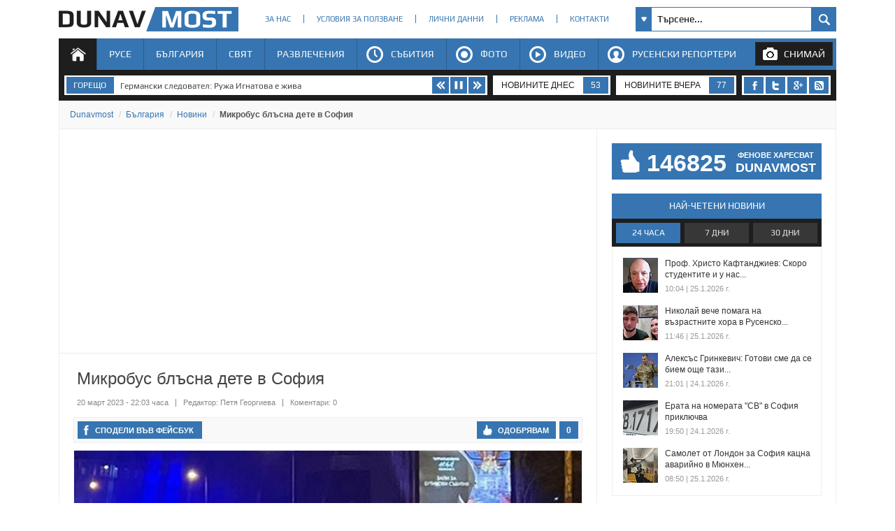

--- FILE ---
content_type: text/html; charset=utf-8
request_url: https://www.dunavmost.com/novini/mikrobus-blasna-dete-v-sofiya
body_size: 20626
content:

<!DOCTYPE html>
<html xmlns="http://www.w3.org/1999/xhtml" lang="bg" prefix="og: http://ogp.me/ns#">
<head>
    <meta charset="utf-8" />
    <meta name="viewport" content="width=device-width, initial-scale=1.0">
    <meta name="robots" content="index, follow, max-image-preview:large" />
    <meta property="fb:app_id" content="1803502826628741" />
    <meta property="fb:pages" content="101093116598470" />
    <meta property="fb:pages" content="285214448644673" />
    <title>Микробус блъсна дете в София - DUNAVMOST.com</title>

    <link rel="canonical" href="https://www.dunavmost.com/novini/mikrobus-blasna-dete-v-sofiya" />
    <meta name="description" content="Детето е тичало, за да се качи на автобус" />
    <meta name="keywords" content="шофьор, инцидент, болница, софия, микробус, дете, пострадал" />
    <meta property="og:type" content="article">
    <meta property="og:url" content="https://www.dunavmost.com/novini/mikrobus-blasna-dete-v-sofiya">
    <meta property="og:title" content="Микробус блъсна дете в София">
    <meta property="og:description" content="Детето е тичало, за да се качи на автобус">
    <meta property="og:image" content="https://www.dunavmost.com/snimka/202303/Original/fb41f8703e11471e80ef9c1ec9186ffc.jpg">
    <meta property="og:image:width" content="728">
    <meta property="og:image:height" content="416">
    <meta property="og:image:type" content="image/jpeg">
    <meta name="twitter:card" content="summary_large_image">
    <meta name="twitter:site" content="&#64;dunavmost">
    <meta name="twitter:creator" content="&#64;sapegin">
    <meta name="google-signin-client_id" content="543537070824-2dktfbjta6ajhl31f2u2btm807tqgral.apps.googleusercontent.com">
    <meta http-equiv="content-type" content="text/html; charset=utf-8" />
    
    <link href="/Content/google-play-font.min.css" rel="stylesheet" type="text/css">
    <link href="/Content/style.min.css" rel="stylesheet" type="text/css" >
    
    <link rel="icon" href="/design/icons/dunavmost.ico" type="image/x-icon">
    <link rel="stylesheet" href="https://cdnjs.cloudflare.com/ajax/libs/font-awesome/4.7.0/css/font-awesome.min.css">
    <script src="//apis.google.com/js/platform.js" async defer>{ lang: 'bg' }</script>
    <script type="text/javascript" src="/Scripts/jquery-1.7.min.js"></script>
    <script type="text/javascript" src="//ajax.aspnetcdn.com/ajax/mvc/3.0/jquery.unobtrusive-ajax.min.js"></script>
    <script type="text/javascript" src="/Scripts/header.js?v=1"></script>


	<link rel="preload" as="image" href="/snimka/202303/728_416/fb41f8703e11471e80ef9c1ec9186ffc.jpg">
        <script src="https://apis.google.com/js/platform.js" async defer></script>

    <script type="application/ld+json">
            {"@context":"https://schema.org","@type":"NewsArticle","image":{"@type":"ImageObject","url":"https://www.dunavmost.com/snimka/202303/Original/fb41f8703e11471e80ef9c1ec9186ffc.jpg","contentUrl":"https://www.dunavmost.com/snimka/202303/Original/fb41f8703e11471e80ef9c1ec9186ffc.jpg","caption":"\u0414\u0435\u0442\u0435\u0442\u043E \u0435 \u0442\u0438\u0447\u0430\u043B\u043E, \u0437\u0430 \u0434\u0430 \u0441\u0435 \u043A\u0430\u0447\u0438 \u043D\u0430 \u0430\u0432\u0442\u043E\u0431\u0443\u0441"},"mainEntityOfPage":{"@type":"WebPage","@id":"https://www.dunavmost.com/novini/mikrobus-blasna-dete-v-sofiya"},"url":"https://www.dunavmost.com/novini/mikrobus-blasna-dete-v-sofiya","author":{"@type":"Organization","name":"Dunavmost","url":"https://www.dunavmost.com","logo":{"@type":"ImageObject","url":"https://www.dunavmost.com/design/images/logo_dm_horizontal.svg","encodingFormat":"image/svg\u002Bxml"}},"dateModified":"2023-03-20T22:03:00+02:00","datePublished":"2023-03-20T22:03:00+02:00","headline":"\u041C\u0438\u043A\u0440\u043E\u0431\u0443\u0441 \u0431\u043B\u044A\u0441\u043D\u0430 \u0434\u0435\u0442\u0435 \u0432 \u0421\u043E\u0444\u0438\u044F","inLanguage":"bg","keywords":["\u0448\u043E\u0444\u044C\u043E\u0440","\u0438\u043D\u0446\u0438\u0434\u0435\u043D\u0442","\u0431\u043E\u043B\u043D\u0438\u0446\u0430","\u0441\u043E\u0444\u0438\u044F","\u043C\u0438\u043A\u0440\u043E\u0431\u0443\u0441","\u0434\u0435\u0442\u0435","\u043F\u043E\u0441\u0442\u0440\u0430\u0434\u0430\u043B"],"articleBody":"\u0414\u0435\u0442\u0435\u0442\u043E \u0435 \u0442\u0438\u0447\u0430\u043B\u043E, \u0437\u0430 \u0434\u0430 \u0441\u0435 \u043A\u0430\u0447\u0438 \u043D\u0430 \u0430\u0432\u0442\u043E\u0431\u0443\u0441\r\r\u041C\u0438\u043A\u0440\u043E\u0431\u0443\u0441 \u0431\u043B\u044A\u0441\u043D\u0430 13-\u0433\u043E\u0434\u0438\u0448\u043D\u043E \u0434\u0435\u0442\u0435 \u043D\u0430 \u0431\u0443\u043B. \u0022\u0414\u0440\u0430\u0433\u0430\u043D \u0426\u0430\u043D\u043A\u043E\u0432\u0022 \u0432 \u0421\u043E\u0444\u0438\u044F \u0442\u0430\u0437\u0438 \u0432\u0435\u0447\u0435\u0440.\r\r\u0414\u0435\u0442\u0435\u0442\u043E \u0435 \u0442\u0438\u0447\u0430\u043B\u043E, \u0437\u0430 \u0434\u0430 \u0441\u0435 \u043A\u0430\u0447\u0438 \u043D\u0430 \u0430\u0432\u0442\u043E\u0431\u0443\u0441, \u043A\u043E\u0433\u0430\u0442\u043E \u0435 \u0443\u0434\u0430\u0440\u0435\u043D\u043E \u043E\u0442 \u043C\u0438\u043A\u0440\u043E\u0431\u0443\u0441\u0430. \u0422\u043E \u0435 \u0441 \u043E\u0445\u043B\u0443\u0437\u043D\u0438 \u0440\u0430\u043D\u0438, \u0438\u043D\u0444\u043E\u0440\u043C\u0438\u0440\u0430 NOVA.\r\r\u041F\u043E \u043F\u044A\u0440\u0432\u043E\u043D\u0430\u0447\u0430\u043B\u043D\u0438 \u0434\u0430\u043D\u043D\u0438 \u0432 \u0431\u044A\u0440\u0437\u0438\u043D\u0430\u0442\u0430 \u0434\u0435\u0442\u0435\u0442\u043E \u0435 \u043F\u0440\u0435\u0441\u044F\u043A\u043B\u043E \u043D\u0430 \u0447\u0435\u0440\u0432\u0435\u043D\u043E. \u0412 \u043C\u043E\u043C\u0435\u043D\u0442\u0430 \u0448\u043E\u0444\u044C\u043E\u0440\u044A\u0442 \u0441\u0435 \u0442\u0435\u0441\u0442\u0432\u0430 \u0437\u0430 \u0430\u043B\u043A\u043E\u0445\u043E\u043B \u0438 \u043D\u0430\u0440\u043A\u043E\u0442\u0438\u0446\u0438."}
    </script>

    <script type="application/ld+json">
            {"@context":"https://schema.org","@type":"BreadcrumbList","itemListElement":[{"@type":"ListItem","item":{"@type":"Thing","@id":"https://www.dunavmost.com","name":"Dunavmost"},"position":1},{"@type":"ListItem","item":{"@type":"Thing","@id":"https://www.dunavmost.com/Bulgaria","name":"\u0411\u044A\u043B\u0433\u0430\u0440\u0438\u044F"},"position":2},{"@type":"ListItem","item":{"@type":"Thing","@id":"https://www.dunavmost.com/Bulgaria/News","name":"\u041D\u043E\u0432\u0438\u043D\u0438"},"position":3},{"@type":"ListItem","item":{"@type":"Thing","@id":"https://www.dunavmost.com/novini/mikrobus-blasna-dete-v-sofiya","name":"\u041C\u0438\u043A\u0440\u043E\u0431\u0443\u0441 \u0431\u043B\u044A\u0441\u043D\u0430 \u0434\u0435\u0442\u0435 \u0432 \u0421\u043E\u0444\u0438\u044F"},"position":4}]}
    </script>
    

	<script>(function(w,d,s,l,i){w[l]=w[l]||[];w[l].push({'gtm.start':
	new Date().getTime(),event:'gtm.js'});var f=d.getElementsByTagName(s)[0],
	j=d.createElement(s),dl=l!='dataLayer'?'&l='+l:'';j.async=true;j.src=
	'https://www.googletagmanager.com/gtm.js?id='+i+dl;f.parentNode.insertBefore(j,f);
	})(window,document,'script','dataLayer','GTM-K6VSMPQ');</script>

	<script async src="//patgsrv.com/c/dunavmost.com.js"></script>
	<script async src="https://fundingchoicesmessages.google.com/i/pub-3477745202327958?ers=1" nonce="9L3u8fgjJCRSi-OOmIY2Bw"></script><script nonce="9L3u8fgjJCRSi-OOmIY2Bw">(function() {function signalGooglefcPresent() {if (!window.frames['googlefcPresent']) {if (document.body) {const iframe = document.createElement('iframe'); iframe.style = 'width: 0; height: 0; border: none; z-index: -1000; left: -1000px; top: -1000px;'; iframe.style.display = 'none'; iframe.name = 'googlefcPresent'; document.body.appendChild(iframe);} else {setTimeout(signalGooglefcPresent, 0);}}}signalGooglefcPresent();})();</script>
</head>
<body>
	<noscript><iframe src="https://www.googletagmanager.com/ns.html?id=GTM-K6VSMPQ" height="0" width="0" style="display:none;visibility:hidden"></iframe></noscript>
    <script>
        window.fbAsyncInit = function () {
            FB.init({
                appId: '1774301066166209',
                xfbml: true,
                version: 'v2.8'
            });
            facebookLoaded.resolve();
        };

        (function (d, s, id) {
                var js, fjs = d.getElementsByTagName(s)[0];
                if (d.getElementById(id)) return;
                js = d.createElement(s); js.id = id;
		js.async=true;
                js.src = "//connect.facebook.net/bg_BG/sdk.js"; 
                fjs.parentNode.insertBefore(js, fjs);
            }(document, 'script', 'facebook-jssdk'));
    </script>
	
    <section id="head">
        <header>
            <h1>
                <a href="/" class="logo" title="Русе | Новини от Русе - DUNAVMOST.com" alt="Русе | Новини от Русе - DUNAVMOST.com">
                    Русе | Новини от Русе - Виртуален мост на новините от Русе! - DUNAVMOST.com
                </a>
            </h1>
        </header>
        <div class="nav_top">
            <ul>
                <li><a href="/AboutUs">За нас</a></li>
                <li><a href="/TermsAndConditions">Условия за ползване</a></li>
                <li><a href="/privacy">Лични данни</a></li>
                <li><a href="/Advertisement">Реклама</a></li>
                <li><a href="/Contacts">Контакти</a></li>
            </ul>
        </div>
        <div class="search_box_top">
<form action="/Search" class="sb_wrapper" id="ui_element" method="post" onsubmit="return false;">                <span class="sb_down"></span>
                <input name="searchTerm" class="sb_input" type="text" onfocus="if (this.value=='Търсене...') this.value='';" onblur="if (this.value=='') this.value='Търсене...';" value="Търсене..." />
                <input class="sb_search" type="submit" value="" />
                <ul class="sb_dropdown" style="display:none;">
                    <li class="sb_filter">Филтър на търсенето</li>
                    <li><input name="allChecked" value="true" type="checkbox" /><label for="all"><strong>Всички категории</strong></label></li>
                    <li><input name="selectedCategories" value="7" type="checkbox" /><label for="News">Новини</label></li>
                    <li><input name="selectedCategories" value="6" type="checkbox" /><label for="Event">Събития</label></li>
                    <li><input name="selectedCategories" value="9" type="checkbox" /><label for="Video">Видео репортажи</label></li>
                    <li><input name="selectedCategories" value="8" type="checkbox" /><label for="Photo">Фото репортажи</label></li>
                    <li><input name="selectedCategories" value="5" type="checkbox" /><label for="Reporteri">Русенски репортери</label></li>
                </ul>
</form>        </div>
        <div id="menu">
            <nav class="menu">
                <ul class="mega-menu">
                    <li>
                        <a href="/" id="menu1" class=active>Начало</a>
                    </li>
                    <li>
                        <a href="/Ruse" >Русе</a>
                        <div>
                            <div class="mega-menu-column first">
                                <h3 class="category">Подкатегории</h3>
                                <ul>
                                    <li><a href="/Ruse/News">Новини</a></li>
                                    <li><a href="/Ruse/Video">Видео</a></li>
                                    <li><a href="/Ruse/Photo">Фото</a></li>
                                </ul>
                                <h3 class="raiting">Последните 7 дни</h3>
                                <ul>
                                    <li><a href="javascript:;" data-url="/Ruse" data-posttype="MostViewed">Най-четени</a></li>
                                    <li><a href="javascript:;" data-url="/Ruse" data-posttype="MostCommented">Най-коментирани</a></li>
                                    <li><a href="javascript:;" data-url="/Ruse" data-posttype="MostLiked">Най-харесвани</a></li>
                                </ul>
                            </div>

                            <div class="mega-menu-column two">
                                <h3 class="news">Последни новини</h3>
<ul class="news_menu">
    <li>
        <a href="/novini/otkriha-ustoichivi-na-otrovi-komari-v-rusensko" class="img"><img src="/snimka/202601/100_55/1d8318d7b7e243b387c738159d9cc5f4.webp" alt="Откриха устойчиви на отрови комари в Русенско" title="Откриха устойчиви на отрови комари в Русенско"></a>
        <a href="/novini/otkriha-ustoichivi-na-otrovi-komari-v-rusensko" class="title">Откриха устойчиви на отрови комари в Русенско</a>
        <time datetime="2026-01-25T14:19:00" itemprop="datePublished">14:19 | 25 януари 2026 г.</time>
    </li>
    <li>
        <a href="/novini/7-dela-za-domashno-nasilie-sa-obrazuvani-v-ruse-ot-nachaloto-na-godinata" class="img"><img src="/snimka/202601/100_55/dd6cbc0666f04145b23ce9e1c7d00405.webp" alt="7 дела за домашно насилие са образувани в Русе от началото на годината" title="7 дела за домашно насилие са образувани в Русе от началото на годината"></a>
        <a href="/novini/7-dela-za-domashno-nasilie-sa-obrazuvani-v-ruse-ot-nachaloto-na-godinata" class="title">7 дела за домашно насилие са образувани в Русе от началото на годината</a>
        <time datetime="2026-01-25T12:34:00" itemprop="datePublished">12:34 | 25 януари 2026 г.</time>
    </li>
    <li>
        <a href="/novini/uchenitsi-ot-su-vasil-levski-uchastvaha-v-surva-2026" class="img"><img src="/snimka/202601/100_55/521ef854aeb14b60891ee600ce22a938.webp" alt="Ученици от СУ &quot;Васил Левски&quot; участваха в Сурва 2026" title="Ученици от СУ &quot;Васил Левски&quot; участваха в Сурва 2026"></a>
        <a href="/novini/uchenitsi-ot-su-vasil-levski-uchastvaha-v-surva-2026" class="title">Ученици от СУ &quot;Васил Левски&quot; участваха в Сурва 2026</a>
        <time datetime="2026-01-25T10:50:00" itemprop="datePublished">10:50 | 25 януари 2026 г.</time>
    </li>
</ul>

                            </div>
                            <div class="mega-menu-column three">
                                <h3 class="foto">Фото</h3>
<div class="foto_menu">
    <a href="/novini/asambleya-na-krasotata-prepalni-dohodnoto-zdanie-v-ruse"><img src="/snimka/202601/200_130/97e59dc6c7ab4a1cb31e2ba3f06193bb.webp" alt="Асамблея на красотата препълни Доходното здание в Русе" title="Асамблея на красотата препълни Доходното здание в Русе"></a>
    <a href="/novini/asambleya-na-krasotata-prepalni-dohodnoto-zdanie-v-ruse">Асамблея на красотата препълни Доходното здание в Русе</a>
    <time datetime="2026-01-24T20:24:00" itemprop="datePublished">20:24 | 24 януари 2026 г.</time>
</div>

                            </div>
                            <div class="mega-menu-column four">
                                <h3 class="video">Видео</h3>
<div class="foto_menu">
    <a href="/novini/asansyorite-na-kragovoto-sa-opasni-za-rusentsi"><img src="/snimka/202601/200_130/e3c05a0848914baeb87da0e1c4712eb1.webp" alt="Асансьорите на Кръговото са опасни за русенци" title="Асансьорите на Кръговото са опасни за русенци"></a>
    <a href="/novini/asansyorite-na-kragovoto-sa-opasni-za-rusentsi">Асансьорите на Кръговото са опасни за русенци</a>
    <time datetime="2026-01-25T11:55:00" itemprop="datePublished">11:55 | 25 януари 2026 г.</time>
</div>

                            </div>
                        </div>
                    </li>
                    <li>
                        <a href="/Bulgaria" >България</a>
                        <div>
                            <div class="mega-menu-column first">
                                <h3 class="category">Подкатегории</h3>
                                <ul>
                                    <li><a href="/Bulgaria/News">Новини</a></li>
                                    <li><a href="/Bulgaria/Video">Видео</a></li>
                                    <li><a href="/Bulgaria/Photo">Фото</a></li>
                                </ul>
                                <h3 class="raiting">Последните 7 дни</h3>
                                <ul>
                                    <li><a href="javascript:;" data-url="/Bulgaria" data-posttype="MostViewed">Най-четени</a></li>
                                    <li><a href="javascript:;" data-url="/Bulgaria" data-posttype="MostCommented">Най-коментирани</a></li>
                                    <li><a href="javascript:;" data-url="/Bulgaria" data-posttype="MostLiked">Най-харесвани</a></li>
                                </ul>
                            </div>

                            <div class="mega-menu-column two">
                                <h3 class="news">Последни новини</h3>
<ul class="news_menu">
    <li>
        <a href="/novini/tsveta-rangelova-skandalno-e-prekroyavaneto-na-izborniya-kodeks-dni-predi-izbori" class="img"><img src="/snimka/202601/100_55/3182109220e04142b8e7dbb099fa6a96.webp" alt="Цвета Рангелова: Скандално е прекрояването на Изборния кодекс дни преди избори" title="Цвета Рангелова: Скандално е прекрояването на Изборния кодекс дни преди избори"></a>
        <a href="/novini/tsveta-rangelova-skandalno-e-prekroyavaneto-na-izborniya-kodeks-dni-predi-izbori" class="title">Цвета Рангелова: Скандално е прекрояването на Изборния кодекс дни преди избори</a>
        <time datetime="2026-01-25T16:16:00" itemprop="datePublished">16:16 | 25 януари 2026 г.</time>
    </li>
    <li>
        <a href="/novini/katastrofa-zatrudnyava-dvizhenieto-po-patya-sofiya-samokov" class="img"><img src="/snimka/202601/100_55/84f33603942c4a6a9dd82ed89a7b438d.webp" alt="Катастрофа затруднява движението по пътя София – Самоков" title="Катастрофа затруднява движението по пътя София – Самоков"></a>
        <a href="/novini/katastrofa-zatrudnyava-dvizhenieto-po-patya-sofiya-samokov" class="title">Катастрофа затруднява движението по пътя София – Самоков</a>
        <time datetime="2026-01-25T15:58:00" itemprop="datePublished">15:58 | 25 януари 2026 г.</time>
    </li>
    <li>
        <a href="/novini/iliyan-vasilev-daniel-mitov-se-opitva-da-zashtiti-pozora-v-davos" class="img"><img src="/snimka/202601/100_55/e5777911055f4e90b0dbd5f70fac3a30.webp" alt="Илиян Василев: Даниел Митов се опитва да защити позора в Давос" title="Илиян Василев: Даниел Митов се опитва да защити позора в Давос"></a>
        <a href="/novini/iliyan-vasilev-daniel-mitov-se-opitva-da-zashtiti-pozora-v-davos" class="title">Илиян Василев: Даниел Митов се опитва да защити позора в Давос</a>
        <time datetime="2026-01-25T15:21:00" itemprop="datePublished">15:21 | 25 януари 2026 г.</time>
    </li>
</ul>

                            </div>
                            <div class="mega-menu-column three">
                                <h3 class="foto">Фото</h3>
<div class="foto_menu">
    <a href="/novini/zadarzhaha-mlada-zhena-s-golyamo-kolichestvo-droga-v-doma-v-slanchev-bryag"><img src="/snimka/202601/200_130/67f07cf00bfc44a8a39ad63c21e33b21.webp" alt="Задържаха млада жена с голямо количество дрога в дома ѝ в Слънчев бряг" title="Задържаха млада жена с голямо количество дрога в дома ѝ в Слънчев бряг"></a>
    <a href="/novini/zadarzhaha-mlada-zhena-s-golyamo-kolichestvo-droga-v-doma-v-slanchev-bryag">Задържаха млада жена с голямо количество дрога в дома ѝ в Слънчев бряг</a>
    <time datetime="2026-01-24T12:21:00" itemprop="datePublished">12:21 | 24 януари 2026 г.</time>
</div>

                            </div>
                            <div class="mega-menu-column four">
                                <h3 class="video">Видео</h3>
<div class="foto_menu">
    <a href="/novini/prof-nikolai-gabrovski-ima-myasto-za-optimizam-za-detsata-postradali-pri-pozhar"><img src="/snimka/202601/200_130/2175758ea0774cac8ea985eb306baadd.webp" alt="Проф. Николай Габровски: Има място за оптимизъм за децата, пострадали при пожар" title="Проф. Николай Габровски: Има място за оптимизъм за децата, пострадали при пожар"></a>
    <a href="/novini/prof-nikolai-gabrovski-ima-myasto-za-optimizam-za-detsata-postradali-pri-pozhar">Проф. Николай Габровски: Има място за оптимизъм за децата, пострадали...</a>
    <time datetime="2026-01-25T13:35:00" itemprop="datePublished">13:35 | 25 януари 2026 г.</time>
</div>

                            </div>
                        </div>
                    </li>
                    <li>
                        <a href="/World" >Свят</a>
                        <div>
                            <div class="mega-menu-column first">
                                <h3 class="category">Подкатегории</h3>
                                <ul>
                                    <li><a href="/World/News">Новини</a></li>
                                    <li><a href="/World/Video">Видео</a></li>
                                    <li><a href="/World/Photo">Фото</a></li>
                                </ul>
                                <h3 class="raiting">Последните 7 дни</h3>
                                <ul>
                                    <li><a href="javascript:;" data-url="/World" data-posttype="MostViewed">Най-четени</a></li>
                                    <li><a href="javascript:;" data-url="/World" data-posttype="MostCommented">Най-коментирани</a></li>
                                    <li><a href="javascript:;" data-url="/World" data-posttype="MostLiked">Най-харесвани</a></li>
                                </ul>
                            </div>

                            <div class="mega-menu-column two">
                                <h3 class="news">Последни новини</h3>
<ul class="news_menu">
    <li>
        <a href="/novini/polsha-ne-vizhda-nuzhda-da-priema-evroto" class="img"><img src="/snimka/202601/100_55/27ac54b949d347cb9553e3deb6c05028.webp" alt="Полша не вижда нужда да приема еврото" title="Полша не вижда нужда да приема еврото"></a>
        <a href="/novini/polsha-ne-vizhda-nuzhda-da-priema-evroto" class="title">Полша не вижда нужда да приема еврото</a>
        <time datetime="2026-01-25T16:14:00" itemprop="datePublished">16:14 | 25 януари 2026 г.</time>
    </li>
    <li>
        <a href="/novini/zhena-otkri-skrita-kamera-v-toaletnata-na-restorant" class="img"><img src="/snimka/202601/100_55/b109bc98d738419196f498f24fb03ace.webp" alt="Жена откри скрита камера в тоалетната на ресторант" title="Жена откри скрита камера в тоалетната на ресторант"></a>
        <a href="/novini/zhena-otkri-skrita-kamera-v-toaletnata-na-restorant" class="title">Жена откри скрита камера в тоалетната на ресторант</a>
        <time datetime="2026-01-25T16:04:00" itemprop="datePublished">16:04 | 25 януари 2026 г.</time>
    </li>
    <li>
        <a href="/novini/padna-edin-ot-nai-starite-rekordi-v-lekata-atletika" class="img"><img src="/snimka/202601/100_55/6cdf02ebb0cc4805be364e2f8f1df1db.webp" alt="Падна един от най-старите рекорди в леката атлетика" title="Падна един от най-старите рекорди в леката атлетика"></a>
        <a href="/novini/padna-edin-ot-nai-starite-rekordi-v-lekata-atletika" class="title">Падна един от най-старите рекорди в леката атлетика</a>
        <time datetime="2026-01-25T15:30:00" itemprop="datePublished">15:30 | 25 януари 2026 г.</time>
    </li>
</ul>

                            </div>
                            <div class="mega-menu-column three">
                                <h3 class="foto">Фото</h3>
<div class="foto_menu">
    <a href="/novini/silna-zimna-burya-prekasna-toka-na-hilyadi-domakinstva-v-sasht"><img src="/snimka/202601/200_130/2090a80587f84c679ad275954c539c69.webp" alt="Силна зимна буря прекъсна тока на хиляди домакинства в САЩ" title="Силна зимна буря прекъсна тока на хиляди домакинства в САЩ"></a>
    <a href="/novini/silna-zimna-burya-prekasna-toka-na-hilyadi-domakinstva-v-sasht">Силна зимна буря прекъсна тока на хиляди домакинства в САЩ</a>
    <time datetime="2026-01-25T07:47:00" itemprop="datePublished">07:47 | 25 януари 2026 г.</time>
</div>

                            </div>
                            <div class="mega-menu-column four">
                                <h3 class="video">Видео</h3>
<div class="foto_menu">
    <a href="/novini/sblasatsi-na-miting-v-tirana"><img src="/snimka/202601/200_130/c811cc7d9c6d45999ece78bd0ac1c8c5.webp" alt="Сблъсъци на митинг в Тирана" title="Сблъсъци на митинг в Тирана"></a>
    <a href="/novini/sblasatsi-na-miting-v-tirana">Сблъсъци на митинг в Тирана</a>
    <time datetime="2026-01-25T13:19:00" itemprop="datePublished">13:19 | 25 януари 2026 г.</time>
</div>

                            </div>
                        </div>
                    </li>
                    <li>
                        <a href="/Fun" >Развлечения</a>
                        <div>
                            <div class="mega-menu-column first">
                                <h3 class="category">Подкатегории</h3>
                                <ul>
                                    <li><a href="/Fun/FunNews">Любопитни новини</a></li>
                                    <li><a href="/Horoscopes">Хороскоп</a></li>
                                    <li><a href="/AllQuotes">Цитати</a></li>
                                    <li><a href="/Jokes">Вицове</a></li>
                                </ul>
                                <h3 class="raiting1">Последните 7 дни</h3>
                                <ul>
                                    <li><a href="javascript:;" data-url="/Fun" data-posttype="MostViewed">Най-четени</a></li>
                                    <li><a href="javascript:;" data-url="/Fun" data-posttype="MostCommented">Най-коментирани</a></li>
                                    <li><a href="javascript:;" data-url="/Fun" data-posttype="MostLiked">Най-харесвани</a></li>
                                </ul>
                            </div>

                            <div class="mega-menu-column two">
                                <h3 class="news">Последни новини</h3>
<ul class="news_menu">
    <li>
        <a href="/novini/dneven-horoskop-za-26-yanuari-2026" class="img"><img src="/snimka/202601/100_55/216463c1bc0040b58fe6275d405a758a.webp" alt="Дневен хороскоп за 26 януари 2026" title="Дневен хороскоп за 26 януари 2026"></a>
        <a href="/novini/dneven-horoskop-za-26-yanuari-2026" class="title">Дневен хороскоп за 26 януари 2026</a>
        <time datetime="2026-01-25T15:33:00" itemprop="datePublished">15:33 | 25 януари 2026 г.</time>
    </li>
    <li>
        <a href="/novini/izsledvane-sled-izmiraneto-na-dinozavrite-zhivotat-se-e-vazstanovil-mignoveno" class="img"><img src="/snimka/202601/100_55/a062f2c595004ece9435b8405fd41e53.webp" alt="Изследване: След измирането на динозаврите животът се е възстановил мигновено" title="Изследване: След измирането на динозаврите животът се е възстановил мигновено"></a>
        <a href="/novini/izsledvane-sled-izmiraneto-na-dinozavrite-zhivotat-se-e-vazstanovil-mignoveno" class="title">Изследване: След измирането на динозаврите животът се е възстановил мигновено</a>
        <time datetime="2026-01-25T11:30:00" itemprop="datePublished">11:30 | 25 януари 2026 г.</time>
    </li>
    <li>
        <a href="/novini/pochitame-sveti-grigorii-bogoslov" class="img"><img src="/snimka/202601/100_55/87f8d9341a954dde8a97957c7352fb57.webp" alt="Почитаме Свети Григорий Богослов" title="Почитаме Свети Григорий Богослов"></a>
        <a href="/novini/pochitame-sveti-grigorii-bogoslov" class="title">Почитаме Свети Григорий Богослов</a>
        <time datetime="2026-01-25T07:56:00" itemprop="datePublished">07:56 | 25 януари 2026 г.</time>
    </li>
</ul>

                            </div>
                            <div class="mega-menu-column three">
                                <h3 class="foto">Фото</h3>
<div class="foto_menu">
    <a href="/novini/bum-na-vodni-giganti-v-cherno-more"><img src="/snimka/202601/200_130/468aa3cf822b4052b1624e693703f092.webp" alt="Бум на водни гиганти в Черно море" title="Бум на водни гиганти в Черно море"></a>
    <a href="/novini/bum-na-vodni-giganti-v-cherno-more">Бум на водни гиганти в Черно море</a>
    <time datetime="2026-01-17T14:25:00" itemprop="datePublished">14:25 | 17 януари 2026 г.</time>
</div>

                            </div>
                            <div class="mega-menu-column four">
                                <h3 class="video">Видео</h3>
<div class="foto_menu">
    <a href="/novini/britantsite-se-otkazvat-ot-beliya-hlyab-i-angliiskiya-chai"><img src="/snimka/202601/200_130/7ed33ff9696143be90913096e81594f2.webp" alt="Британците се отказват от белия хляб и английския чай" title="Британците се отказват от белия хляб и английския чай"></a>
    <a href="/novini/britantsite-se-otkazvat-ot-beliya-hlyab-i-angliiskiya-chai">Британците се отказват от белия хляб и английския чай</a>
    <time datetime="2026-01-25T09:44:00" itemprop="datePublished">09:44 | 25 януари 2026 г.</time>
</div>

                            </div>
                        </div>
                    </li>
                    <li>
                        <a href="/Events"  id="menu2">Събития</a>
                        <div>
                            <div class="mega-menu-column first">
                                <h3 class="category">Подкатегории</h3>
                                <ul>
                                    <li><a href="/Events/OperaAndTheater">Опера и театър</a></li>
                                    <li><a href="/Events/Concerts">Концерти</a></li>
                                    <li><a href="/Events/Cinema">Кино</a></li>
                                    <li><a href="/Events/Expositions">Изложби</a></li>
                                    <li><a href="/Events/Others">Други</a></li>
                                </ul>
                                <div class="add_event">
                                    <a href="/SendEvent">Добави събитие</a>
                                </div>
                            </div>
                            <div class="mega-menu-column three_foto">
                                <h3 class="event">Последно добавени събития от Русе</h3>
<ul class="foto_menu_foto event">
    <li>
        <div class="mdate">
            <time datetime="2025-12-19T18:00:00" itemprop="startDate">
                <span class="day">19</span>
                <span class="month">дек</span>
            </time>
        </div>
        <a href="/novini/rusenskata-opera-posreshta-koleda-s-intimen-kontsert-i-greyano-vino"><img src="/snimka/202511/200_130/f371ce8b964c41ff8831e1f0a84090a2.jpg" alt="Русенската опера посреща Коледа с интимен концерт и греяно вино" title="Русенската опера посреща Коледа с интимен концерт и греяно вино"></a>
        <a href="/novini/rusenskata-opera-posreshta-koleda-s-intimen-kontsert-i-greyano-vino">Русенската опера посреща Коледа с интимен концерт и греяно вино</a>
    </li>
    <li>
        <div class="mdate">
            <time datetime="2025-12-23T19:00:00" itemprop="startDate">
                <span class="day">23</span>
                <span class="month">дек</span>
            </time>
        </div>
        <a href="/novini/leshnikotroshachkata-se-zavrashta-na-stsenata-na-rusenskata-opera"><img src="/snimka/202511/200_130/f2eb142560874edc91559a11f07c4265.jpg" alt="„Лешникотрошачката“ се завръща на сцената на Русенската опера" title="„Лешникотрошачката“ се завръща на сцената на Русенската опера"></a>
        <a href="/novini/leshnikotroshachkata-se-zavrashta-na-stsenata-na-rusenskata-opera">„Лешникотрошачката“ се завръща на сцената на Русенската опера</a>
    </li>
    <li>
        <div class="mdate">
            <time datetime="2026-01-07T14:00:00" itemprop="startDate">
                <span class="day">7</span>
                <span class="month">яну</span>
            </time>
        </div>
        <a href="/novini/prof-hristo-pimpirev-shte-predstavi-kniga-za-antarktida-v-ruse"><img src="/snimka/202512/200_130/a84fa8b780354afcad94bb3a80572086.jpg" alt="Проф. Христо Пимпирев ще представи книга за Антарктида в Русе" title="Проф. Христо Пимпирев ще представи книга за Антарктида в Русе"></a>
        <a href="/novini/prof-hristo-pimpirev-shte-predstavi-kniga-za-antarktida-v-ruse">Проф. Христо Пимпирев ще представи книга за Антарктида в Русе</a>
    </li>
    <li>
        <div class="mdate">
            <time datetime="2026-01-16T18:00:00" itemprop="startDate">
                <span class="day">16</span>
                <span class="month">яну</span>
            </time>
        </div>
        <a href="/novini/izlozhba-izkustvoto-na-dzhan-shan-zhen"><img src="/snimka/202601/200_130/03f5ec220f694cd7bed8ebcaae609335.webp" alt="Изложба „Изкуството на Джън-Шан-Жен“" title="Изложба „Изкуството на Джън-Шан-Жен“"></a>
        <a href="/novini/izlozhba-izkustvoto-na-dzhan-shan-zhen">Изложба „Изкуството на Джън-Шан-Жен“</a>
    </li>
</ul>
                            </div>
                        </div>
                    </li>
                    <li>
                        <a href="/Photo"  id="menu3">Фото</a>
                        <div>
                            <div class="mega-menu-column first">
                                <h3 class="category">Подкатегории</h3>
                                <ul>
                                    <li><a href="/Photo/NewsAndEvents">Новини и събития</a></li>
                                    <li><a href="/Fun/Photo">Развлечения</a></li>
                                    <li><a href="/RuseReporters/Photo">Русенски репортери</a></li>
                                </ul>
                                <h3 class="raiting">Последните 7 дни</h3>
                                <ul>
                                    <li><a href="javascript:;" data-url="/Photo" data-posttype="MostViewed">Най-четени</a></li>
                                    <li><a href="javascript:;" data-url="/Photo" data-posttype="MostCommented">Най-коментирани</a></li>
                                    <li><a href="javascript:;" data-url="/Photo" data-posttype="MostLiked">Най-харесвани</a></li>
                                </ul>
                            </div>
                            <div class="mega-menu-column three_foto">
                                <h3 class="foto">Последни фото репортажи</h3>
<ul class="foto_menu_foto">
    <li>
        <a href="/novini/silna-zimna-burya-prekasna-toka-na-hilyadi-domakinstva-v-sasht"><img src="/snimka/202601/200_130/2090a80587f84c679ad275954c539c69.webp" alt="Силна зимна буря прекъсна тока на хиляди домакинства в САЩ" title="Силна зимна буря прекъсна тока на хиляди домакинства в САЩ"></a>
        <a href="/novini/silna-zimna-burya-prekasna-toka-na-hilyadi-domakinstva-v-sasht">Силна зимна буря прекъсна тока на хиляди домакинства в САЩ</a>
        <time datetime="2026-01-25T07:47:00" itemprop="datePublished">07:47 | 25 януари 2026 г.</time>
    </li>
    <li>
        <a href="/novini/asambleya-na-krasotata-prepalni-dohodnoto-zdanie-v-ruse"><img src="/snimka/202601/200_130/97e59dc6c7ab4a1cb31e2ba3f06193bb.webp" alt="Асамблея на красотата препълни Доходното здание в Русе" title="Асамблея на красотата препълни Доходното здание в Русе"></a>
        <a href="/novini/asambleya-na-krasotata-prepalni-dohodnoto-zdanie-v-ruse">Асамблея на красотата препълни Доходното здание в Русе</a>
        <time datetime="2026-01-24T20:24:00" itemprop="datePublished">20:24 | 24 януари 2026 г.</time>
    </li>
    <li>
        <a href="/novini/dokato-diplomatite-pregovaryat-ruski-dronove-varnaha-kiev-v-19-i-vek"><img src="/snimka/202601/200_130/ebf8f3d3cd654dbea615bb8e25074d92.webp" alt="Докато дипломатите преговарят, руски дронове върнаха Киев в 19-и век" title="Докато дипломатите преговарят, руски дронове върнаха Киев в 19-и век"></a>
        <a href="/novini/dokato-diplomatite-pregovaryat-ruski-dronove-varnaha-kiev-v-19-i-vek">Докато дипломатите преговарят, руски дронове върнаха Киев в 19-и век</a>
        <time datetime="2026-01-24T19:13:00" itemprop="datePublished">19:13 | 24 януари 2026 г.</time>
    </li>
    <li>
        <a href="/novini/zadarzhaha-mlada-zhena-s-golyamo-kolichestvo-droga-v-doma-v-slanchev-bryag"><img src="/snimka/202601/200_130/67f07cf00bfc44a8a39ad63c21e33b21.webp" alt="Задържаха млада жена с голямо количество дрога в дома ѝ в Слънчев бряг" title="Задържаха млада жена с голямо количество дрога в дома ѝ в Слънчев бряг"></a>
        <a href="/novini/zadarzhaha-mlada-zhena-s-golyamo-kolichestvo-droga-v-doma-v-slanchev-bryag">Задържаха млада жена с голямо количество дрога в дома ѝ в Слънчев бряг</a>
        <time datetime="2026-01-24T12:21:00" itemprop="datePublished">12:21 | 24 януари 2026 г.</time>
    </li>
</ul>

                            </div>
                        </div>
                    </li>
                    <li>
                        <a href="/Video"  id="menu4">Видео</a>
                        <div>
                            <div class="mega-menu-column first">
                                <h3 class="category">Подкатегории</h3>
                                <ul>
                                    <li><a href="/Video/NewsAndEvents">Новини и събития</a></li>
                                    <li><a href="/Fun/Video">Развлечения</a></li>
                                    <li><a href="/RuseReporters/Video">Русенски репортери</a></li>
                                </ul>
                                <h3 class="raiting">Последните 7 дни</h3>
                                <ul>
                                    <li><a href="javascript:;" data-url="/Video" data-posttype="MostViewed">Най-четени</a></li>
                                    <li><a href="javascript:;" data-url="/Video" data-posttype="MostCommented">Най-коментирани</a></li>
                                    <li><a href="javascript:;" data-url="/Video" data-posttype="MostLiked">Най-харесвани</a></li>
                                </ul>
                            </div>
                            <div class="mega-menu-column three_foto">
                                <h3 class="video">Последни видео репортажи</h3>
<ul class="foto_menu_foto">
    <li>
        <a href="/novini/prof-nikolai-gabrovski-ima-myasto-za-optimizam-za-detsata-postradali-pri-pozhar"><img src="/snimka/202601/200_130/2175758ea0774cac8ea985eb306baadd.webp" alt="Проф. Николай Габровски: Има място за оптимизъм за децата, пострадали при пожар" title="Проф. Николай Габровски: Има място за оптимизъм за децата, пострадали при пожар"></a>
        <a href="/novini/prof-nikolai-gabrovski-ima-myasto-za-optimizam-za-detsata-postradali-pri-pozhar">Проф. Николай Габровски: Има място за оптимизъм за децата, пострадали при пожар</a>
        <time datetime="2026-01-25T13:35:00" itemprop="datePublished">13:35 | 25 януари 2026 г.</time>
    </li>
    <li>
        <a href="/novini/hristofor-karadzhov-podpisat-ni-varhu-hartata-na-tramp-beshe-za-da-se-podmazhem"><img src="/snimka/202601/200_130/9519a8303e7b4e35ae646f5da0f9a5ec.webp" alt="Христофор Караджов: Подписът ни върху хартата на Тръмп беше, за да се подмажем" title="Христофор Караджов: Подписът ни върху хартата на Тръмп беше, за да се подмажем"></a>
        <a href="/novini/hristofor-karadzhov-podpisat-ni-varhu-hartata-na-tramp-beshe-za-da-se-podmazhem">Христофор Караджов: Подписът ни върху хартата на Тръмп беше, за да се подмажем</a>
        <time datetime="2026-01-25T13:28:00" itemprop="datePublished">13:28 | 25 януари 2026 г.</time>
    </li>
    <li>
        <a href="/novini/sblasatsi-na-miting-v-tirana"><img src="/snimka/202601/200_130/c811cc7d9c6d45999ece78bd0ac1c8c5.webp" alt="Сблъсъци на митинг в Тирана" title="Сблъсъци на митинг в Тирана"></a>
        <a href="/novini/sblasatsi-na-miting-v-tirana">Сблъсъци на митинг в Тирана</a>
        <time datetime="2026-01-25T13:19:00" itemprop="datePublished">13:19 | 25 януари 2026 г.</time>
    </li>
    <li>
        <a href="/novini/balgarskiyat-kech-nabira-populyarnost-v-evropa"><img src="/snimka/202601/200_130/7e078e901f46456b992940116d87d9af.webp" alt="Българският кеч набира популярност в Европа" title="Българският кеч набира популярност в Европа"></a>
        <a href="/novini/balgarskiyat-kech-nabira-populyarnost-v-evropa">Българският кеч набира популярност в Европа</a>
        <time datetime="2026-01-25T13:08:00" itemprop="datePublished">13:08 | 25 януари 2026 г.</time>
    </li>
</ul>
                            </div>
                        </div>
                    </li>
                    <li>
                        <a href="/RuseReporters"  id="menu5">Русенски репортери</a>
                        <div>
                            <div class="mega-menu-column first">
                                <h3 class="category">Подкатегории</h3>
                                <ul>
                                    <li><a href="/RuseReporters/Posts">Мнения</a></li>
                                    <li><a href="/RuseReporters/Photo">Фото</a></li>
                                    <li><a href="/RuseReporters/Video">Видео</a></li>
                                </ul>
                                <h3 class="raiting">Последните 7 дни</h3>
                                <ul>
                                    <li><a href="javascript:;" data-url="/RuseReporters" data-posttype="MostViewed">Най-четени</a></li>
                                    <li><a href="javascript:;" data-url="/RuseReporters" data-posttype="MostCommented">Най-коментирани</a></li>
                                    <li><a href="javascript:;" data-url="/RuseReporters" data-posttype="MostLiked">Най-харесвани</a></li>
                                </ul>
                            </div>
                            <div class="mega-menu-column three_foto">
                                <h3 class="user">Последно от русенски репортери</h3>
<ul class="foto_menu_foto">
    <li>
        <a href="/novini/da-obikalyame-li-ili-da-gazim-v-kalta"><img src="/snimka/202512/200_130/3cc4fbfaa4384d4a8de410366864806f.jpg" alt="Да обикаляме ли, или да газим в калта?" title="Да обикаляме ли, или да газим в калта?"></a>
        <a href="/novini/da-obikalyame-li-ili-da-gazim-v-kalta">Да обикаляме ли, или да газим в калта?</a>
        <time datetime="2025-12-08T20:31:00" itemprop="datePublished">20:31 | 08 декември 2025 г.</time>
    </li>
    <li>
        <a href="/novini/shofyor-blagodari-za-adrenalina-ot-ogromni-dupki-v-tsentara-na-ruse"><img src="/snimka/202512/200_130/7ada2987d8d54e9e92d9bdf807ed8081.jpg" alt="Шофьор &quot;благодари&quot; за адреналина от огромни дупки в центъра на Русе" title="Шофьор &quot;благодари&quot; за адреналина от огромни дупки в центъра на Русе"></a>
        <a href="/novini/shofyor-blagodari-za-adrenalina-ot-ogromni-dupki-v-tsentara-na-ruse">Шофьор &quot;благодари&quot; за адреналина от огромни дупки в центъра на Русе</a>
        <time datetime="2025-12-05T09:47:00" itemprop="datePublished">09:47 | 05 декември 2025 г.</time>
    </li>
    <li>
        <a href="/novini/neudobni-signali-kam-obshtina-ruse"><img src="/snimka/202503/200_130/0edc43587d3d4993b1745e587610d410.jpg" alt="НЕудобни сигнали към Община Русе" title="НЕудобни сигнали към Община Русе"></a>
        <a href="/novini/neudobni-signali-kam-obshtina-ruse">НЕудобни сигнали към Община Русе</a>
        <time datetime="2025-03-05T19:27:00" itemprop="datePublished">19:27 | 05 март 2025 г.</time>
    </li>
    <li>
        <a href="/novini/snegorinite-gi-chakame-za-velikden"><img src="/snimka/202502/200_130/7a2aa79ca9df4a53881bf15c6f475cdd.jpg" alt="Снегорините ги чакаме за Великден!" title="Снегорините ги чакаме за Великден!"></a>
        <a href="/novini/snegorinite-gi-chakame-za-velikden">Снегорините ги чакаме за Великден!</a>
        <time datetime="2025-02-18T11:23:00" itemprop="datePublished">11:23 | 18 февруари 2025 г.</time>
    </li>
</ul>

                                
                            </div>
                        </div>
                    </li>
                </ul>
            </nav>
            <div id="foto_gif">
                <div class="custombfoto">
                    <div class="bfoto">
                        <a href="/SendPhoto">СНИМАЙ</a>
                    </div>
                </div>
            </div>
        </div>
        <div id="bottom_menu">
            <div class="news_ticker">
    <ul id="js-news" class="js-hidden">
            <li class="news-item"><a href="/novini/nikolai-veche-pomaga-na-vazrastnite-hora-v-rusensko-zaedno-s-godenitsata-si">Николай вече помага на възрастните хора в Русенско заедно с...</a></li>
            <li class="news-item"><a href="/novini/germanski-sledovatel-ruzha-ignatova-e-zhiva">Германски следовател: Ружа Игнатова е жива</a></li>
            <li class="news-item"><a href="/novini/atanas-mangarov-povecheto-detsa-vlizat-v-bolnitsa-zashtoto-na-roditelite-ne-im-se-zanimava-s-tyah">Атанас Мангъров: Повечето деца влизат в болница, защото на...</a></li>
    </ul>
</div>
    <script type="text/javascript">
        $('#js-news').ticker();
    </script>

            <div class="news_today">
    <a href="/Date/Today">Новините днес</a> <a href="/Date/Today"><span>53</span></a>
</div>
<div class="news_today">
    <a href="/Date/Yesterday">Новините вчера</a> <a href="/Date/Yesterday"><span>77</span></a>
</div>

            <div class="social_icons">
                <div id="gkUserArea">
                    <a id="gkRSS" title="RSS" alt="RSS" target="_blank" href="/RSSNews">RSS</a>
                </div>
                <div id="gkUserArea">
                    <a id="gkGOOGLE" title="RSS" alt="Google+" target="_blank" href="//plus.google.com/104685837274704879095/posts">Google+</a>
                </div>
                <div id="gkUserArea">
                    <a id="gkTWITTER" title="RSS" alt="Twitter" target="_blank" href="//twitter.com/dunavmost">Twitter</a>
                </div>
                <div id="gkUserArea">
                    <a id="gkFACEBOOK" title="RSS" alt="Facebook" target="_blank" href="//www.facebook.com/dunavmost">Facebook</a>
                </div>
            </div>
        </div>
    </section>
    

<input id="articleId" type="hidden" value="291769" />
<aside id="billboard">
    

<div class="banner_10">
<br /></div>

</aside>
<section id="breadcrumb">
    <ul><li><a class="pathway" href="/">Dunavmost</a></li><li class="pathway separator">/</li><li><a class="pathway" href="/Bulgaria">България</a></li><li class="pathway separator">/</li><li><a class="pathway" href="/Bulgaria/News">Новини</a></li><li class="pathway separator">/</li><li class="pathway"><strong>Микробус блъсна дете в София</strong></li></ul>
</section>
<div id="content_in">
    <section id="left_column">
        
        <aside>
            

<div class="banner_5">
<ins class="adsbygoogle"
     style="display:block"
     data-ad-client="ca-pub-3477745202327958"
     data-ad-slot="2406755827"
     data-ad-format="auto"
     data-full-width-responsive="true">
</ins></div>

        </aside>
        <main>
            <article id="news" >
                <header>
                    <h1>Микробус блъсна дете в София</h1>
                </header>
                <ul class="date-info">
                    <li class="itemDate"><time datetime="2023-03-20T22:03:00"> 20 март 2023 - 22:03 часа</time></li>
                    <li class="itemAuthor">
                        Редактор:
                            <a href="/Editor/Петя Георгиева">Петя Георгиева</a>
                    </li>

                    <li><a title="Добави коментар" href="#comments">Коментари: 0</a></li>
                </ul>
                <div class="news_share">
                    <div class="social-likes" data-url="https://www.dunavmost.com/novini/mikrobus-blasna-dete-v-sofiya" data-zeroes="yes">
                        <div class="social-likes__widget social-likes__widget_facebook" title="Сподели във Фейсбук"><span class="social-likes__button social-likes__button_facebook"><span class="social-likes__icon social-likes__icon_facebook"></span>Сподели във Фейсбук&nbsp;&nbsp;&nbsp;&nbsp;</span></div>
                    </div>
                    <span class="likenum">0</span><span class="likebutton"><a id="approveArticle" href="javascript:;">Одобрявам</a></span>
                </div>
                    <figure>
                        <div class="image_item"><img itemprop="image" width="726" height="415" src="/snimka/202303/728_416/fb41f8703e11471e80ef9c1ec9186ffc.jpg" alt="Детето е тичало, за да се качи на автобус" title="Детето е тичало, за да се качи на автобус"></div>
                        
                            <div class="image_info">
                                <figcaption>
                                    <span class="info">Детето е тичало, за да се качи на автобус</span>
                                        <span class="autor">Снимка: 24 часа</span>
                                </figcaption>
                            </div>
                    </figure>
                                    <div class="banner_photo_bm" style="display: block; margin: 0px 0px 0px 0px; float: left; height: 100%;">              
                       <!-- Д Позиция - 6 [ Сн - 728 x 90 ] -->
                        <ins class="adsbygoogle"
                           style="display:block"
                           data-ad-client="ca-pub-3477745202327958"
                           data-ad-slot="8313688624"
                           data-ad-format="auto"
                           data-full-width-responsive="true"></ins>
                        <script>
                            (adsbygoogle = window.adsbygoogle || []).push({});
                        </script>
			         
                    </div>
                <div class="news_text" id="newstext">
<p><strong>Детето е тичало, за да се качи на автобус</strong></p>

<p><strong class='keys'>Микробус</strong> блъсна 13-годишно <strong class='keys'>дете</strong> на бул. &bdquo;Драган Цанков&rdquo; в <strong class='keys'>София</strong> тази вечер.</p>

<p><strong class='keys'>Дете</strong>то е тичало, за да се качи на автобус, когато е ударено от <strong class='keys'>микробус</strong>а. То е с охлузни рани, информира <a href="https://nova.bg/news/view/2023/03/20/405420/%D0%B1%D1%83%D1%81-%D0%B1%D0%BB%D1%8A%D1%81%D0%BD%D0%B0-13-%D0%B3%D0%BE%D0%B4%D0%B8%D1%88%D0%BD%D0%BE-%D0%B4%D0%B5%D1%82%D0%B5-%D0%B2-%D1%81%D0%BE%D1%84%D0%B8%D1%8F/" target="_blank">NOVA</a>.</p>

<ins class="adsbygoogle"
     style="display:block; text-align:center;"
     data-ad-layout="in-article"
     data-ad-format="fluid"
     data-ad-client="ca-pub-3477745202327958"
     data-ad-slot="2497136225">
</ins>
<p>По първоначални данни в бързината <strong class='keys'>дете</strong>то е пресякло на червено. В момента <strong class='keys'>шофьор</strong>ът се тества за алкохол и наркотици.</p>                </div>

				
                    <div class="social-links">Последвайте Dunavmost във 
						<a href="https://www.facebook.com/dunavmost" target="_blank" class="facebook"><i class="fa fa-facebook-square" aria-hidden="true"></i>Facebook</a> 
						<a href="https://twitter.com/dunavmost" target="_blank" class="twitter"><i class="fa fa-twitter-square" aria-hidden="true"></i>Twitter</a> 
						<a href="https://t.me/dunavmost" target="_blank" class="telegram"><i class="fa fa-telegram" aria-hidden="true"></i>Telegram</a></div>
                    <div class="send_news_bottom">Изпращайте снимки и информация на <a href="https://www.dunavmost.com/SendPhoto">news@dunavmost.com</a> по всяко време на денонощието!</div>
				

                <div class="advert_morenews">
                    <aside>
                        

<div class="banner_8">
<ins class="adsbygoogle"
     style="display:block"
     data-ad-client="ca-pub-3477745202327958"
     data-ad-slot="2267155024"
     data-ad-format="auto"
     data-full-width-responsive="true">
</ins></div>

                    </aside>
<div class="morenews">
    <h3>Още по темата</h3>
    <ul class="news_tab_r_md">
        <li>
            <article>
                <a href="/novini/shestima-dushi-sa-v-bolnitsa-sled-tezhki-intsidenti-na-magistrala-trakiya"><img src="/snimka/202307/50_50/fb8990db930541d79fce0fe4c7b486e6.jpg" alt="Шестима души са в болница след тежки инциденти на магистрала „Тракия“" title="Шестима души са в болница след тежки инциденти на магистрала „Тракия“"></a>
                <a href="/novini/shestima-dushi-sa-v-bolnitsa-sled-tezhki-intsidenti-na-magistrala-trakiya"><h4>Шестима души са в болница след тежки инциденти на магистрала „Тракия“</h4></a>
                <span class="info"><time datetime="2023-07-28T17:19:00" itemprop="datePublished">17:19 | 28.7.2023 г.</time></span>
            </article>
        </li>
        <li>
            <article>
                <a href="/novini/diana-rusinova-dete-e-tezhko-raneno-pri-verizhnata-katastrofa-v-sofiya"><img src="/snimka/202212/50_50/3728aa20256e435a9997a674e84b0a42.jpg" alt="Диана Русинова: Дете е тежко ранено при верижната катастрофа в София" title="Диана Русинова: Дете е тежко ранено при верижната катастрофа в София"></a>
                <a href="/novini/diana-rusinova-dete-e-tezhko-raneno-pri-verizhnata-katastrofa-v-sofiya"><h4>Диана Русинова: Дете е тежко ранено при верижната катастрофа в София</h4></a>
                <span class="info"><time datetime="2022-12-13T18:54:00" itemprop="datePublished">18:54 | 13.12.2022 г.</time></span>
            </article>
        </li>
        <li>
            <article>
                <a href="/novini/kola-blasna-16-godishno-dete-na-peshehodna-pateka"><img src="/snimka/202210/50_50/1c5130023f2442d08c8385fee113c68a.jpg" alt="Кола блъсна 16-годишно дете на пешеходна пътека в София" title="Кола блъсна 16-годишно дете на пешеходна пътека в София"></a>
                <a href="/novini/kola-blasna-16-godishno-dete-na-peshehodna-pateka"><h4>Кола блъсна 16-годишно дете на пешеходна пътека в София</h4></a>
                <span class="info"><time datetime="2022-10-18T22:57:00" itemprop="datePublished">22:57 | 18.10.2022 г.</time></span>
            </article>
        </li>
        <li>
            <article>
                <a href="/novini/blasnaha-dete-na-peshehodna-pateka-v-sofiya-2"><img src="/snimka/202503/50_50/fbc06df0132348e0bfa59345e6b4ce62.jpg" alt="Блъснаха дете на пешеходна пътека в София" title="Блъснаха дете на пешеходна пътека в София"></a>
                <a href="/novini/blasnaha-dete-na-peshehodna-pateka-v-sofiya-2"><h4>Блъснаха дете на пешеходна пътека в София</h4></a>
                <span class="info"><time datetime="2025-03-11T19:12:00" itemprop="datePublished">19:12 | 11.3.2025 г.</time></span>
            </article>
        </li>
    </ul>
</div>                </div>
                <div id="tags">
                    <div class="tagsh">Етикети</div>
                    <div class="tags">
                        <ul class="tag">
                                <li><a href="/News/%D1%88%D0%BE%D1%84%D1%8C%D0%BE%D1%80">шофьор</a></li>
                                <li><a href="/News/%D0%B8%D0%BD%D1%86%D0%B8%D0%B4%D0%B5%D0%BD%D1%82">инцидент</a></li>
                                <li><a href="/News/%D0%B1%D0%BE%D0%BB%D0%BD%D0%B8%D1%86%D0%B0">болница</a></li>
                                <li><a href="/News/%D1%81%D0%BE%D1%84%D0%B8%D1%8F">софия</a></li>
                                <li><a href="/News/%D0%BC%D0%B8%D0%BA%D1%80%D0%BE%D0%B1%D1%83%D1%81">микробус</a></li>
                                <li><a href="/News/%D0%B4%D0%B5%D1%82%D0%B5">дете</a></li>
                                <li><a href="/News/%D0%BF%D0%BE%D1%81%D1%82%D1%80%D0%B0%D0%B4%D0%B0%D0%BB">пострадал</a></li>
                        </ul>
                    </div>
                </div>
            </article>
            <aside>
                

<div class="banner_6 br">
<br /></div>

            </aside>
            <div class="anhor_comments">
                <p id="comments"><a name="anchor" id="comments"></a></p>
            </div>


        </main>
        <aside>
            

<div class="banner_7">
<ins class="adsbygoogle"
     style="display:block"
     data-ad-client="ca-pub-3477745202327958"
     data-ad-slot="4139933488"
     data-ad-format="auto"
     data-full-width-responsive="true">
</ins></div>

        </aside>
    <div class="comments_box">
        <div class="tabs_news_topleft">
            <ul class="tabs topleft" data-persist="true">
                <li id="tab_10"><a href="#view10"><span id="totalCommentsCount" class="count_comments">0</span>Kоментарa</a></li>
                
                
            </ul>
            <div class="tabcontents">
                <div id="view10">
<form action="/Comments/PostComment?Length=8" data-ajax="true" data-ajax-begin="return onBeginPostComment();" data-ajax-failure="OnFailure" data-ajax-method="POST" data-ajax-success="OnSubmitCommentSuccess" id="postCommentForm" method="post"><input name="__RequestVerificationToken" type="hidden" value="kF_PfzYJXYz3aYSFvGc7Fqf8Piwm_B566n9KUTovgGxr6c-2bUaOp26awd99h3JRgMEvy1JW1uSXYE6NZGXgl-lC2pFRirMaBxXqY7dfdEc1" />                        <div id="form-main">
                            <div id="form-div">
                                
                                <p class="name">
                                    <input name="name" type="text" class="validate[required,custom[onlyLetter],length[0,100]] feedback-input" placeholder="Твоето име" id="name" />
                                </p>
                                <p class="text">
                                    <textarea name="text" class="validate[required,length[6,300]] feedback-input" id="comment" placeholder="Напиши коментар"></textarea>
                                    <div class="text_simbols">
                                        <span class="counter">Остават <span>2000</span> символа</span>
                                    </div>
                                </p>
                                    <div id="externalLogin">
                                        <p>Поради зачестилите злоупотреби в сайта, за да оставите анонимен коментар или да гласувате изискваме да се идентифицирате с Facebook или Google акаунт.</p>
                                        <p>Натискайки на един от бутоните по-долу коментарът ви ще бъде публикуван анонимно под псевдонима който сте попълнили по-горе в полето "Твоето име". Никаква лична информация за вас няма да бъде съхранявана при нас или показвана на други потребители.</p>
                                        <div id="login-buttons-container">
                                            <div class="g-signin2" data-longtitle="true" data-onsuccess="onGoogleSignIn"></div>
                                            <div class="fb-login-button" data-size="medium" data-button-type="login_with" data-onlogin="checkFacebookLoginState();"></div>
                                        </div>
                                    </div>
                                

    <div class="captcha">

        <input id="CaptchaDeText" name="CaptchaDeText" type="hidden" value="ecce9e47be1e4166954ca3b5d47115d2" />
        <img id="CaptchaImage" src="/DefaultCaptcha/Generate?t=ecce9e47be1e4166954ca3b5d47115d2" class="capcha" alt="Код за сигурност" width="125" height="45" loading="lazy">
        <span id="0307aa665790435f94f2e61217a6a9fd" onclick="______87f361d4e94a41d592a909de3523fb88________()" style="display: none;" class="captcha">Обнови</span>
        <input aria-label="Въведете кода от картинката" class="capcha" data-val="true" data-val-required="" id="CaptchaInputText" name="CaptchaInputText" type="text" value="" />
    </div>

                                <div class="submit">
                                    <input id="itemType" name="itemType" type="hidden" value="1" />
                                    <input id="itemID" name="itemID" type="hidden" value="291769" />
                                    <input id="commentsCount" name="commentsCount" type="hidden" value="5" />
                                    <input id="lastCommentNumber" name="lastCommentNumber" type="hidden" value="-1" />
                                    <input id="commentsStep" name="commentsStep" type="hidden" value="5" />
                                    <input id="maxCommentId" name="maxCommentId" type="hidden" value="-1" />
                                    <input id="facebookSignature" name="facebookSignature" type="hidden" />
                                    <input id="googleSignature" name="googleSignature" type="hidden" />
                                    <input type="submit" value="ИЗПРАТИ" id="button-blue" />
                                    <div class="ease"></div>
                                </div>
                                
                            </div>
                        </div>
                            <script>
                                //hide login buttons if logged in
                                facebookLoaded.promise.then(() => {
                                    checkFacebookLoginState();
                                })
                            </script>
                        <div class="clr"></div>
                        <div id="comment_terms">
                            * Моля, използвайте кирилица! Не се толерират мнения с обидно или нецензурно съдържание, на верска или етническа основа, както и коментари написани само с главни букви!
                        </div>
</form>                    <div class="clr"></div>
                    <div id="comments_list">
                        <ul id="myList_comments">
                        </ul>
                        <div id="loadMore">Зареди още коментари</div>
                    </div>
                </div>
                
                
            </div>
        </div>
    </div>
    </section>
    <section id="rigt_column">

<div id="facebook_dunavmost">
	<div class="social-likes__widget social-likes__widget_facebook" title="Dunavmost във Фейсбук">
		<span class="social-likes__counter social-likes__counter_facebook">146825</span>
    </div>
    <div class="fans">
        <a href="https://www.facebook.com/dunavmost" target="_blank">
            Фенове харесват<br /><span class="dm">Dunavmost</span>
        </a>
    </div>
</div>
<div class="tabs_news_right">
    
<div class="tabs_news_right">
    <div class="title_news_r_md">
        <h3>Най-четени новини</h3>
    </div>
    <ul class="tabs right">
        <li id="days_1" class='selected'><a href="#view1">24 Часа</a></li>
        <li id="days_7"><a href="#view2">7 дни</a></li>
        <li id="days_30"><a href="#view3">30 дни</a></li>
    </ul>
    <div class="tabcontents">
        <div id="view1" style='display:block'>
            <ul class="news_tab_r_md">
                <li>
                    <article>
                        <a href="/novini/prof-hristo-kaftandzhiev-skoro-studentite-i-u-nas-shte-sadyat-masovo-universitetite"><img src="/snimka/202601/50_50/5d2241de5f7a41e888183b6bb4a88436.webp" alt="Проф. Христо Кафтанджиев: Скоро студентите и у нас ще съдят масово университетите" title="Проф. Христо Кафтанджиев: Скоро студентите и у нас ще съдят масово университетите"></a>
                        <a href="/novini/prof-hristo-kaftandzhiev-skoro-studentite-i-u-nas-shte-sadyat-masovo-universitetite"><h4>Проф. Христо Кафтанджиев: Скоро студентите и у нас...</h4></a>
                        <span class="info"><time datetime="2026-01-25T10:04:00" itemprop="datePublished">10:04 | 25.1.2026 г.</time></span>
                    </article>
                </li>
                <li>
                    <article>
                        <a href="/novini/nikolai-veche-pomaga-na-vazrastnite-hora-v-rusensko-zaedno-s-godenitsata-si"><img src="/snimka/202601/50_50/e530de6ba47a47bf8745d60fcfac5315.webp" alt="Николай вече помага на възрастните хора в Русенско заедно с годеницата си" title="Николай вече помага на възрастните хора в Русенско заедно с годеницата си"></a>
                        <a href="/novini/nikolai-veche-pomaga-na-vazrastnite-hora-v-rusensko-zaedno-s-godenitsata-si"><h4>Николай вече помага на възрастните хора в Русенско...</h4></a>
                        <span class="info"><time datetime="2026-01-25T11:46:00" itemprop="datePublished">11:46 | 25.1.2026 г.</time></span>
                    </article>
                </li>
                <li>
                    <article>
                        <a href="/novini/aleksas-grinkevich-gotovi-sme-da-se-biem-oshte-tazi-nosht"><img src="/snimka/202601/50_50/bacdb01bcee84e3c8df87aa548a46acd.webp" alt="Алексъс Гринкевич: Готови сме да се бием още тази нощ" title="Алексъс Гринкевич: Готови сме да се бием още тази нощ"></a>
                        <a href="/novini/aleksas-grinkevich-gotovi-sme-da-se-biem-oshte-tazi-nosht"><h4>Алексъс Гринкевич: Готови сме да се бием още тази...</h4></a>
                        <span class="info"><time datetime="2026-01-24T21:01:00" itemprop="datePublished">21:01 | 24.1.2026 г.</time></span>
                    </article>
                </li>
                <li>
                    <article>
                        <a href="/novini/erata-na-nomerata-sv-v-sofiya-priklyuchva"><img src="/snimka/202601/50_50/a58a8722f49447d19d71f193ee0b1b28.webp" alt="Ерата на номерата &quot;СВ&quot; в София приключва" title="Ерата на номерата &quot;СВ&quot; в София приключва"></a>
                        <a href="/novini/erata-na-nomerata-sv-v-sofiya-priklyuchva"><h4>Ерата на номерата &quot;СВ&quot; в София приключва</h4></a>
                        <span class="info"><time datetime="2026-01-24T19:50:00" itemprop="datePublished">19:50 | 24.1.2026 г.</time></span>
                    </article>
                </li>
                <li>
                    <article>
                        <a href="/novini/samolet-ot-london-za-sofiya-katsna-avariino-v-myunhen-zaradi-piyan-balgarin"><img src="/snimka/202601/50_50/79214b4b482d4dff9b9ddda7e1754231.webp" alt="Самолет от Лондон за София кацна аварийно в Мюнхен заради пиян българин" title="Самолет от Лондон за София кацна аварийно в Мюнхен заради пиян българин"></a>
                        <a href="/novini/samolet-ot-london-za-sofiya-katsna-avariino-v-myunhen-zaradi-piyan-balgarin"><h4>Самолет от Лондон за София кацна аварийно в Мюнхен...</h4></a>
                        <span class="info"><time datetime="2026-01-25T08:50:00" itemprop="datePublished">08:50 | 25.1.2026 г.</time></span>
                    </article>
                </li>
            </ul>
        </div>
        <div id="view2" style='display:none'>
            <ul class="news_tab_r_md">
                <li>
                    <article>
                        <a href="/novini/blizo-90-ot-roditelite-i-uchitelite-iskat-vavezhdaneto-na-otsenka-za-distsiplina"><img src="/snimka/202601/50_50/55f4ddf0dee249ab8c53cdba42e8cf69.webp" alt="Близо 90% от родителите и учителите искат въвеждането на оценка за дисциплина" title="Близо 90% от родителите и учителите искат въвеждането на оценка за дисциплина"></a>
                        <a href="/novini/blizo-90-ot-roditelite-i-uchitelite-iskat-vavezhdaneto-na-otsenka-za-distsiplina"><h4>Близо 90% от родителите и учителите искат...</h4></a>
                        <span class="info"><time datetime="2026-01-23T16:30:00" itemprop="datePublished">16:30 | 23.1.2026 г.</time></span>
                    </article>
                </li>
                <li>
                    <article>
                        <a href="/novini/tokat-skacha-s-blizo-77-do-rekordni-niva-za-utre"><img src="/snimka/202601/50_50/dbcb8135d1fb4a87b0acf09004e86bb9.webp" alt="Токът скача с близо 77% до рекордни нива за утре" title="Токът скача с близо 77% до рекордни нива за утре"></a>
                        <a href="/novini/tokat-skacha-s-blizo-77-do-rekordni-niva-za-utre"><h4>Токът скача с близо 77% до рекордни нива за утре</h4></a>
                        <span class="info"><time datetime="2026-01-21T17:41:00" itemprop="datePublished">17:41 | 21.1.2026 г.</time></span>
                    </article>
                </li>
                <li>
                    <article>
                        <a href="/novini/kostadin-kostadinov-prizova-iliyana-iotova-da-blokira-promenite-v-izborniya-kodeks"><img src="/snimka/202601/50_50/3cdc4a9f50314eb5aa0c4f1c45e9210b.webp" alt="Костадин Костадинов призова Илияна Йотова да блокира промените в Изборния кодекс" title="Костадин Костадинов призова Илияна Йотова да блокира промените в Изборния кодекс"></a>
                        <a href="/novini/kostadin-kostadinov-prizova-iliyana-iotova-da-blokira-promenite-v-izborniya-kodeks"><h4>Костадин Костадинов призова Илияна Йотова да...</h4></a>
                        <span class="info"><time datetime="2026-01-22T12:19:00" itemprop="datePublished">12:19 | 22.1.2026 г.</time></span>
                    </article>
                </li>
                <li>
                    <article>
                        <a href="/novini/kakva-shte-e-kolektsionerskata-stoinost-na-levovete"><img src="/snimka/202601/50_50/d59f19e880874535bde26fc9c422d861.webp" alt="Колекционери от чужбина изкупуват запазените български левове" title="Колекционери от чужбина изкупуват запазените български левове"></a>
                        <a href="/novini/kakva-shte-e-kolektsionerskata-stoinost-na-levovete"><h4>Колекционери от чужбина изкупуват запазените...</h4></a>
                        <span class="info"><time datetime="2026-01-18T21:23:00" itemprop="datePublished">21:23 | 18.1.2026 г.</time></span>
                    </article>
                </li>
                <li>
                    <article>
                        <a href="/novini/softuerna-izmama-za-25-miliona-evro-zatvori-16-benzinostantsii"><img src="/snimka/202601/50_50/b3563a01773741999c4f1e4f349c08e8.webp" alt="Софтуерна измама за 25 милиона евро затвори 16 бензиностанции" title="Софтуерна измама за 25 милиона евро затвори 16 бензиностанции"></a>
                        <a href="/novini/softuerna-izmama-za-25-miliona-evro-zatvori-16-benzinostantsii"><h4>Софтуерна измама за 25 милиона евро затвори 16...</h4></a>
                        <span class="info"><time datetime="2026-01-21T16:24:00" itemprop="datePublished">16:24 | 21.1.2026 г.</time></span>
                    </article>
                </li>
            </ul>
        </div>
        <div id="view3" style='display:none'>
            <ul class="news_tab_r_md">
                <li>
                    <article>
                        <a href="/novini/balgarin-blokira-banka-s-3-bidona-moneti-za-obmyana"><img src="/snimka/202601/50_50/481407652bab44d8b8c0e476a57a577f.webp" alt="Българин блокира банка с 3 бидона монети за обмяна" title="Българин блокира банка с 3 бидона монети за обмяна"></a>
                        <a href="/novini/balgarin-blokira-banka-s-3-bidona-moneti-za-obmyana"><h4>Българин блокира банка с 3 бидона монети за обмяна</h4></a>
                        <span class="info"><time datetime="2026-01-11T18:48:00" itemprop="datePublished">18:48 | 11.1.2026 г.</time></span>
                    </article>
                </li>
                <li>
                    <article>
                        <a href="/novini/pochina-18-godishnata-shampionka-po-gimnastika-izabel-marchinyak"><img src="/snimka/202512/50_50/0c87c1ae5b924f81bda4a5cdd31d8436.jpg" alt="Почина 18-годишната шампионка по гимнастика Изабел Марчиняк" title="Почина 18-годишната шампионка по гимнастика Изабел Марчиняк"></a>
                        <a href="/novini/pochina-18-godishnata-shampionka-po-gimnastika-izabel-marchinyak"><h4>Почина 18-годишната шампионка по гимнастика Изабел...</h4></a>
                        <span class="info"><time datetime="2025-12-26T20:33:00" itemprop="datePublished">20:33 | 26.12.2025 г.</time></span>
                    </article>
                </li>
                <li>
                    <article>
                        <a href="/novini/klient-blokira-kasa-v-kaufland-zaradi-resto-v-evro"><img src="/snimka/202601/50_50/3c5d63fdfe4f41579bd5236bd805daef.webp" alt="Клиент блокира каса в „Кауфланд“ заради ресто в евро" title="Клиент блокира каса в „Кауфланд“ заради ресто в евро"></a>
                        <a href="/novini/klient-blokira-kasa-v-kaufland-zaradi-resto-v-evro"><h4>Клиент блокира каса в „Кауфланд“ заради ресто в...</h4></a>
                        <span class="info"><time datetime="2026-01-02T14:00:00" itemprop="datePublished">14:00 | 2.1.2026 г.</time></span>
                    </article>
                </li>
                <li>
                    <article>
                        <a href="/novini/kalina-androlova-sporazumenieto-s-botash-e-sklyucheno-vapreki-narusheniyata-na-protsedurata"><img src="/snimka/202601/50_50/b6ecdf1c48b344758013e3f3c47cf77c.webp" alt="Калина Андролова: Споразумението с БОТАШ е сключено въпреки нарушенията на процедурата" title="Калина Андролова: Споразумението с БОТАШ е сключено въпреки нарушенията на процедурата"></a>
                        <a href="/novini/kalina-androlova-sporazumenieto-s-botash-e-sklyucheno-vapreki-narusheniyata-na-protsedurata"><h4>Калина Андролова: Споразумението с БОТАШ е...</h4></a>
                        <span class="info"><time datetime="2026-01-17T11:41:00" itemprop="datePublished">11:41 | 17.1.2026 г.</time></span>
                    </article>
                </li>
                <li>
                    <article>
                        <a href="/novini/blizo-90-ot-roditelite-i-uchitelite-iskat-vavezhdaneto-na-otsenka-za-distsiplina"><img src="/snimka/202601/50_50/55f4ddf0dee249ab8c53cdba42e8cf69.webp" alt="Близо 90% от родителите и учителите искат въвеждането на оценка за дисциплина" title="Близо 90% от родителите и учителите искат въвеждането на оценка за дисциплина"></a>
                        <a href="/novini/blizo-90-ot-roditelite-i-uchitelite-iskat-vavezhdaneto-na-otsenka-za-distsiplina"><h4>Близо 90% от родителите и учителите искат...</h4></a>
                        <span class="info"><time datetime="2026-01-23T16:30:00" itemprop="datePublished">16:30 | 23.1.2026 г.</time></span>
                    </article>
                </li>
            </ul>
        </div>
    </div>
</div>

</div>
<aside>


<div class="banner_1">
<ins class="adsbygoogle"
     style="display:block"
     data-ad-client="ca-pub-3477745202327958"
     data-ad-slot="8453289420"
     data-ad-format="auto"
     data-full-width-responsive="true">
</ins></div>

</aside>
<div class="tabs_news_right">
    <div class="title_news_r_md">
    <h3>Последни новини</h3>
</div>
<div class="tabcontents">
    <div>
        <ul class="news_tab_r_md">
            <li>
                <article>
                    <a href="/novini/tsveta-rangelova-skandalno-e-prekroyavaneto-na-izborniya-kodeks-dni-predi-izbori"><img src="/snimka/202601/50_50/3182109220e04142b8e7dbb099fa6a96.webp" alt="Цвета Рангелова: Скандално е прекрояването на Изборния кодекс дни преди избори" title="Цвета Рангелова: Скандално е прекрояването на Изборния кодекс дни преди избори"></a>
                    <a href="/novini/tsveta-rangelova-skandalno-e-prekroyavaneto-na-izborniya-kodeks-dni-predi-izbori"><h4>Цвета Рангелова: Скандално е прекрояването на Изборния...</h4></a>
                    <span class="info"><time datetime="2026-01-25T16:16:00" itemprop="datePublished">16:16 | 25.1.2026 г.</time></span>
                </article>
            </li>
            <li>
                <article>
                    <a href="/novini/polsha-ne-vizhda-nuzhda-da-priema-evroto"><img src="/snimka/202601/50_50/27ac54b949d347cb9553e3deb6c05028.webp" alt="Полша не вижда нужда да приема еврото" title="Полша не вижда нужда да приема еврото"></a>
                    <a href="/novini/polsha-ne-vizhda-nuzhda-da-priema-evroto"><h4>Полша не вижда нужда да приема еврото</h4></a>
                    <span class="info"><time datetime="2026-01-25T16:14:00" itemprop="datePublished">16:14 | 25.1.2026 г.</time></span>
                </article>
            </li>
            <li>
                <article>
                    <a href="/novini/zhena-otkri-skrita-kamera-v-toaletnata-na-restorant"><img src="/snimka/202601/50_50/b109bc98d738419196f498f24fb03ace.webp" alt="Жена откри скрита камера в тоалетната на ресторант" title="Жена откри скрита камера в тоалетната на ресторант"></a>
                    <a href="/novini/zhena-otkri-skrita-kamera-v-toaletnata-na-restorant"><h4>Жена откри скрита камера в тоалетната на ресторант</h4></a>
                    <span class="info"><time datetime="2026-01-25T16:04:00" itemprop="datePublished">16:04 | 25.1.2026 г.</time></span>
                </article>
            </li>
            <li>
                <article>
                    <a href="/novini/katastrofa-zatrudnyava-dvizhenieto-po-patya-sofiya-samokov"><img src="/snimka/202601/50_50/84f33603942c4a6a9dd82ed89a7b438d.webp" alt="Катастрофа затруднява движението по пътя София – Самоков" title="Катастрофа затруднява движението по пътя София – Самоков"></a>
                    <a href="/novini/katastrofa-zatrudnyava-dvizhenieto-po-patya-sofiya-samokov"><h4>Катастрофа затруднява движението по пътя София – Самоков</h4></a>
                    <span class="info"><time datetime="2026-01-25T15:58:00" itemprop="datePublished">15:58 | 25.1.2026 г.</time></span>
                </article>
            </li>
            <li>
                <article>
                    <a href="/novini/dneven-horoskop-za-26-yanuari-2026"><img src="/snimka/202601/50_50/216463c1bc0040b58fe6275d405a758a.webp" alt="Дневен хороскоп за 26 януари 2026" title="Дневен хороскоп за 26 януари 2026"></a>
                    <a href="/novini/dneven-horoskop-za-26-yanuari-2026"><h4>Дневен хороскоп за 26 януари 2026</h4></a>
                    <span class="info"><time datetime="2026-01-25T15:33:00" itemprop="datePublished">15:33 | 25.1.2026 г.</time></span>
                </article>
            </li>
        </ul>
    </div>
</div>

</div>
<aside>
    

<div class="banner_9">
<ins class="adsbygoogle"
     style="display:block"
     data-ad-client="ca-pub-3477745202327958"
     data-ad-slot="8351411046"
     data-ad-format="auto"
     data-full-width-responsive="true">
</ins></div>

</aside>
<div class="mod_calendar">
    <div class="title_news_r_md">
        <h3>Календар - новини и събития</h3>
    </div>
    <div class="datepicker ll-skin-lugo"></div>
</div>


<aside>


<div class="banner_2">
<ins class="adsbygoogle"
     style="display:block"
     data-ad-client="ca-pub-3477745202327958"
     data-ad-slot="8351411046"
     data-ad-format="auto"
     data-full-width-responsive="true">
</ins></div>

</aside>

<div class="joke_right">
    <div class="joke_r_md">
        <h3>Виц на деня</h3>
    </div>
    <div class="joke_txt">
        <p>Интервю в държавно учреждение:</p>

<p>- Какво умеете да правите?</p>

<p>- Ами ... нищо.</p>

<p>- Тези места вече са заети.</p>

    </div>
    
</div>

<div class="events_right">
    <div class="title_news_r_md">
        <h3>Събития от Русе</h3>
    </div>
    <div class="new_events">
        <ul class="events_list">
            <li>
                <article>
                    <p>
                        <time datetime="2025-12-18T18:00:00" itemprop="startDate">
                            <span class="day">18</span>
                            <span class="month">дек</span>
                        </time>
                    </p>
                    <a href="/novini/blagotvoritelen-kontsert-za-remont-na-hram-sveti-nikolai"><h4>Благотворителен концерт за ремонт на храм &quot;Свети Николай&quot;</h4></a>
                </article>
            </li>
            <li>
                <article>
                    <p>
                        <time datetime="2025-12-19T18:00:00" itemprop="startDate">
                            <span class="day">19</span>
                            <span class="month">дек</span>
                        </time>
                    </p>
                    <a href="/novini/rusenskata-opera-posreshta-koleda-s-intimen-kontsert-i-greyano-vino"><h4>Русенската опера посреща Коледа с интимен концерт и греяно...</h4></a>
                </article>
            </li>
            <li>
                <article>
                    <p>
                        <time datetime="2025-12-23T19:00:00" itemprop="startDate">
                            <span class="day">23</span>
                            <span class="month">дек</span>
                        </time>
                    </p>
                    <a href="/novini/leshnikotroshachkata-se-zavrashta-na-stsenata-na-rusenskata-opera"><h4>„Лешникотрошачката“ се завръща на сцената на Русенската...</h4></a>
                </article>
            </li>
            <li>
                <article>
                    <p>
                        <time datetime="2026-01-07T14:00:00" itemprop="startDate">
                            <span class="day">7</span>
                            <span class="month">яну</span>
                        </time>
                    </p>
                    <a href="/novini/prof-hristo-pimpirev-shte-predstavi-kniga-za-antarktida-v-ruse"><h4>Проф. Христо Пимпирев ще представи книга за Антарктида в...</h4></a>
                </article>
            </li>
            <li>
                <article>
                    <p>
                        <time datetime="2026-01-16T18:00:00" itemprop="startDate">
                            <span class="day">16</span>
                            <span class="month">яну</span>
                        </time>
                    </p>
                    <a href="/novini/izlozhba-izkustvoto-na-dzhan-shan-zhen"><h4>Изложба „Изкуството на Джън-Шан-Жен“</h4></a>
                </article>
            </li>
        </ul>
    </div>
</div>

<aside>


<div class="banner_3">
<ins class="adsbygoogle"
     style="display:block"
     data-ad-client="ca-pub-3477745202327958"
     data-ad-slot="2955560233"
     data-ad-format="auto"
     data-full-width-responsive="true">
</ins></div>

</aside>
<div class="dm_like_box_all">
    <div class="title_news_r_md">
        <h3>Харесай Дунавмост във Фейсбук</h3>
    </div>
    <div class="dm_like_box">
        <div class="fb-like-box" data-href="https://www.facebook.com/dunavmost" data-width="290" data-colorscheme="light" data-show-faces="true" data-header="false" data-stream="false" data-show-border="false"></div>
    </div>
</div>
<div class="events_right">
    <div class="title_news_r_md">
        <h3>Нови коментари</h3>
    </div>
    <div class="new_comments">
        <ul class="comments_list">
            <li>
                <span class="author">Баце</span><time datetime="2026-01-25T16:18:26" itemprop="datePublished">16:18 | 25.1.2026 г.</time>
                <i></i>
                <div class="comment_box">
                    <div class="comment">Гооолеееем БОКЛУК!!!</div>
                    <div class="title">
                        <a href="/novini/boiko-borisov-shte-stroim-fabriki-za-izkustven-intelekt"><h4>Бойко Борисов: Ще строим фабрики за изкуствен интелект</h4></a>
                    </div>
                </div>
            </li>
            <li>
                <span class="author">-----</span><time datetime="2026-01-25T16:07:19" itemprop="datePublished">16:07 | 25.1.2026 г.</time>
                <i></i>
                <div class="comment_box">
                    <div class="comment">Тъз, пък коя е ?? Такива ги дръжте на къса кайшка, че милиони страдат!</div>
                    <div class="title">
                        <a href="/novini/kremal-shte-izchakame-kaya-kalas-da-napusne-posta-si"><h4>Кремъл: Ще изчакаме Кая Калас да напусне поста си</h4></a>
                    </div>
                </div>
            </li>
            <li>
                <span class="author">Петранка</span><time datetime="2026-01-25T16:02:59" itemprop="datePublished">16:02 | 25.1.2026 г.</time>
                <i></i>
                <div class="comment_box">
                    <div class="comment">Гика Харизанова е нашата русенска Янка Такева. Пенсионирана е от поне 10 години, но не напуска синдикалния пост в Подкрепа....</div>
                    <div class="title">
                        <a href="/novini/blizo-90-ot-roditelite-i-uchitelite-iskat-vavezhdaneto-na-otsenka-za-distsiplina"><h4>Близо 90% от родителите и учителите искат въвеждането на...</h4></a>
                    </div>
                </div>
            </li>
            <li>
                <span class="author">Странно</span><time datetime="2026-01-25T16:02:38" itemprop="datePublished">16:02 | 25.1.2026 г.</time>
                <i></i>
                <div class="comment_box">
                    <div class="comment">как нашите военни специалисти по източните супер оръжия-Буревесници,Сармати,Сатани и пр.
не ни обясниха, защо си останаха в...</div>
                    <div class="title">
                        <a href="/novini/donald-tramp-potvardi-che-sasht-sa-izpolzvali-novo-orazhie-pri-aresta-na-maduro"><h4>Доналд Тръмп потвърди, че САЩ са използвали ново оръжие при...</h4></a>
                    </div>
                </div>
            </li>
            <li>
                <span class="author">Денислав</span><time datetime="2026-01-25T16:01:43" itemprop="datePublished">16:01 | 25.1.2026 г.</time>
                <i></i>
                <div class="comment_box">
                    <div class="comment">Вярно ли? И колко е българин???</div>
                    <div class="title">
                        <a href="/novini/samolet-ot-london-za-sofiya-katsna-avariino-v-myunhen-zaradi-piyan-balgarin"><h4>Самолет от Лондон за София кацна аварийно в Мюнхен заради...</h4></a>
                    </div>
                </div>
            </li>
        </ul>
    </div>
    <div class="all_comment_down">
        <a href="/Comments">Виж всички коментари</a>
    </div>
</div>

<aside>


<div class="banner_4">
<br /></div>

</aside>
    </section>
</div>
<script>
    function fbs_click() {
        u = location.href; t = document.title; window.open
            ('http://www.facebook.com/sharer.php?u=' + encodeURIComponent(u) + '&t=' + encodeURIComponent(t), 'sharer', 'toolbar=0,status=0,width=626,height=436');
        return false;
    }
</script>
<script>!function (d, s, id) { var js, fjs = d.getElementsByTagName(s)[0]; if (!d.getElementById(id)) { js = d.createElement(s); js.id = id; js.src = "//platform.twitter.com/widgets.js"; fjs.parentNode.insertBefore(js, fjs); } }(document, "script", "twitter-wjs");</script>

    <footer>
        <div id="footer">
            <div id="menu_f">
                <nav class="menu_f">
                    <ul class="mega-menu-f">
                        <li><a id="menuf1" href="#" rel="external">Мобилна версия</a></li>
                        <li><a href="#" id="menuf2">Приложение за Android</a></li>
                        <li><a href="#" id="menuf3">Приложение за iOS</a></li>
                        <li><a href="/Comments" id="menuf4">Коментари</a></li>
                        <li><a href="/RSSNews" id="menuf5">RSS новини</a></li>
                    </ul>
                </nav>
            </div>
            <div id="nav_footer">
                <ul>
                    <li><a href="/Ruse">Новини от Русе</a></li>
                    <li><a href="/Bulgaria">Новини от България</a></li>
                    <li><a href="/World">Свят</a></li>
                    <li><a href="/Fun">Любопитни новини</a></li>
                    <li><a href="/Jokes">Вицове</a></li>
                    <li><a href="/Events">Събития</a></li>
                    <li><a href="/Photo">Фото репортажи</a></li>
                    <li><a href="/Video">Видео репортажи</a></li>
                    <li><a href="/RuseReporters">Русенски репортери</a></li>
                </ul>
            </div>
            <div class="info">
                <div class="dunavmost_info">
                    <a href="/" class="logo_dunavmost_footer" title="Dunavmost.com - Виртуален мост на новините от Русе" alt="Dunavmost.com - Виртуален мост на новините от Русе">Dunavmost - Виртуален мост на новините от Русе</a>
                    DUNAVMOST.com използва снимки и видео материали с чисто илюстративeн характер, които може да не отразяват действителни лица или обекти.
                </div>
            </div>
            <div class="copyright">
                <div class="copy_info">Copyright © 2011 | DUNAVMOST.com - Виртуален мост на новините от Русе</div>
                <div id="nav_copy">
                    <ul>
                        <li><a href="/AboutUs">За нас</a></li>
                        <li><a href="/TermsAndConditions">Условия за ползване</a></li>
						<li><a href="/privacy">Лични данни</a></li>
                        <li><a href="/SiteMap">Карта на сайта</a></li>
                        <li><a href="/Contacts">Контакти</a></li>
                    </ul>
                </div>
            </div>
        </div>
    </footer>
    
    <script type="text/javascript">
        <!--
        var base = location.protocol + '//' + location.hostname + (location.port ? ':' + location.port : '');
        d = document; d.write('<img width="0" height="0" border="0" src="' + base + '/track?rnd=' + Math.round(Math.random() * 2147483647));
        d.write('&r=' + escape(d.referrer) + '">');
        //-->
    </script>


<script>async function ______87f361d4e94a41d592a909de3523fb88________(){document.getElementById("0307aa665790435f94f2e61217a6a9fd").style.visibility="hidden";const n=await fetch("/DefaultCaptcha/Refresh",{method:"POST",headers:{"Content-Type":"application/x-www-form-urlencoded;charset=UTF-8","X-Requested-With":"XMLHttpRequest"},body:new URLSearchParams({t:document.getElementById("CaptchaDeText").value})});if(n.ok){let t=await n.text(),i=t.replace("$('#CaptchaDeText').attr(",'document.getElementById("CaptchaDeText").setAttribute(').replace("$('#CaptchaImage').attr(",'document.getElementById("CaptchaImage").setAttribute(');eval(i);document.getElementById("0307aa665790435f94f2e61217a6a9fd").style.visibility="visible"}return!1}document.addEventListener("DOMContentLoaded",()=>{document.getElementById("0307aa665790435f94f2e61217a6a9fd").style.display="block"})</script>
	<script>
    document.addEventListener("DOMContentLoaded", function () {
        var ads = document.querySelectorAll("ins.adsbygoogle");
        var libraryLoaded = false;

        function loadAdSenseLibrary() {
            if (!libraryLoaded) {
                libraryLoaded = true;
                setTimeout(function () {
                    var script = document.createElement("script");
                    script.src = "https://pagead2.googlesyndication.com/pagead/js/adsbygoogle.js?client=ca-pub-3477745202327958";
                    script.async = true;
                    script.crossOrigin = "anonymous";
                    document.head.appendChild(script);
                }, 1000);
            }
        }

        if ('IntersectionObserver' in window) {
            var observer = new IntersectionObserver(function (entries) {
                entries.forEach(function (entry) {
                    if (entry.isIntersecting) {
                        loadAdSenseLibrary();
                        var ad = entry.target;
                        
                        // ВАЖНО: Проверка дали вече е зареден
                        if (ad.getAttribute("data-ad-status") !== "loaded") {
                            // 1. Маркираме ВЕДНАГА, за да спрем повторни опити
                            ad.setAttribute("data-ad-status", "loaded");
                            
                            // 2. Спираме да го наблюдаваме
                            observer.unobserve(ad);

                            // 3. Извикваме рекламата безопасно
                            setTimeout(function () {
                                try {
                                    (window.adsbygoogle = window.adsbygoogle || []).push({});
                                } catch (e) { 
                                    console.log("AdSense push error avoided"); 
                                }
                            }, 200);
                        }
                    }
                });
            }, { rootMargin: "400px 0px" }); // Зарежда малко по-рано (400px преди екрана)
            
            ads.forEach(function (ad) { observer.observe(ad); });
        } else {
            // За стари браузъри
            loadAdSenseLibrary();
            ads.forEach(function (ad) { (window.adsbygoogle = window.adsbygoogle || []).push({}); });
        }
    });
	</script>
<script defer src="https://static.cloudflareinsights.com/beacon.min.js/vcd15cbe7772f49c399c6a5babf22c1241717689176015" integrity="sha512-ZpsOmlRQV6y907TI0dKBHq9Md29nnaEIPlkf84rnaERnq6zvWvPUqr2ft8M1aS28oN72PdrCzSjY4U6VaAw1EQ==" data-cf-beacon='{"version":"2024.11.0","token":"1a5bbbe69e184b059f876d71574ad4a9","r":1,"server_timing":{"name":{"cfCacheStatus":true,"cfEdge":true,"cfExtPri":true,"cfL4":true,"cfOrigin":true,"cfSpeedBrain":true},"location_startswith":null}}' crossorigin="anonymous"></script>
</body>
</html>

--- FILE ---
content_type: text/html; charset=utf-8
request_url: https://www.google.com/recaptcha/api2/aframe
body_size: 258
content:
<!DOCTYPE HTML><html><head><meta http-equiv="content-type" content="text/html; charset=UTF-8"></head><body><script nonce="argMUZj3MrR_12lL-Jtw2Q">/** Anti-fraud and anti-abuse applications only. See google.com/recaptcha */ try{var clients={'sodar':'https://pagead2.googlesyndication.com/pagead/sodar?'};window.addEventListener("message",function(a){try{if(a.source===window.parent){var b=JSON.parse(a.data);var c=clients[b['id']];if(c){var d=document.createElement('img');d.src=c+b['params']+'&rc='+(localStorage.getItem("rc::a")?sessionStorage.getItem("rc::b"):"");window.document.body.appendChild(d);sessionStorage.setItem("rc::e",parseInt(sessionStorage.getItem("rc::e")||0)+1);localStorage.setItem("rc::h",'1769351352506');}}}catch(b){}});window.parent.postMessage("_grecaptcha_ready", "*");}catch(b){}</script></body></html>

--- FILE ---
content_type: image/svg+xml
request_url: https://www.dunavmost.com/design/icons/pencil.svg
body_size: 172
content:
<?xml version="1.0" encoding="iso-8859-1"?>
<!-- Generator: Adobe Illustrator 17.1.0, SVG Export Plug-In . SVG Version: 6.00 Build 0)  -->
<!DOCTYPE svg PUBLIC "-//W3C//DTD SVG 1.1//EN" "http://www.w3.org/Graphics/SVG/1.1/DTD/svg11.dtd">
<svg version="1.1" id="Layer_1" xmlns="http://www.w3.org/2000/svg" xmlns:xlink="http://www.w3.org/1999/xlink" x="0px" y="0px"
	 viewBox="0 0 128 128" style="enable-background:new 0 0 128 128;" xml:space="preserve">
<g>
	<polygon fill="#373737" points="110.75,32.75 94.784,16.787 45.336,66.296 61.48,82.075 "/>
	<path fill="#373737" d="M108.528,3.103l-8.182,8.184l15.966,15.963l8.182-8.184c4.401-4.409,4.409-11.554,0-15.963
		C120.086-1.305,112.936-1.302,108.528,3.103z"/>
	<polygon fill="#373737" points="29.134,98.467 56.373,86.984 40.508,71.478 	"/>
	<polygon fill="#373737" points="111.649,46.667 96.25,61.849 96.25,112 14.917,112 14.917,31 66.083,31 80.333,15.948 0,15.948 0,127.597 
		111.649,127.597 "/>
</g>
</svg>


--- FILE ---
content_type: application/javascript; charset=utf-8
request_url: https://fundingchoicesmessages.google.com/f/AGSKWxVn1HknDpYpVdm-KCDUE67OMsjbbeCO0UJ0UMjm_aQoTPNPe01dfVExipnIqu8xPmP_niTeNQncw12kIiGKK1LsBpFpfVZNpCetWhmP9M3MNNQifZOweF1fBEyK1AYvCcvAcRaMoyr-vSP9wNmsLxa341f2eg9AWEt-cYDLiOY4dHmOCcorTJO7mg2d/__438x60_/companionAdFunc./eroad.php/ads/300./banner_iframe_
body_size: -1288
content:
window['38433d15-448e-4686-9520-f9a44be4885a'] = true;